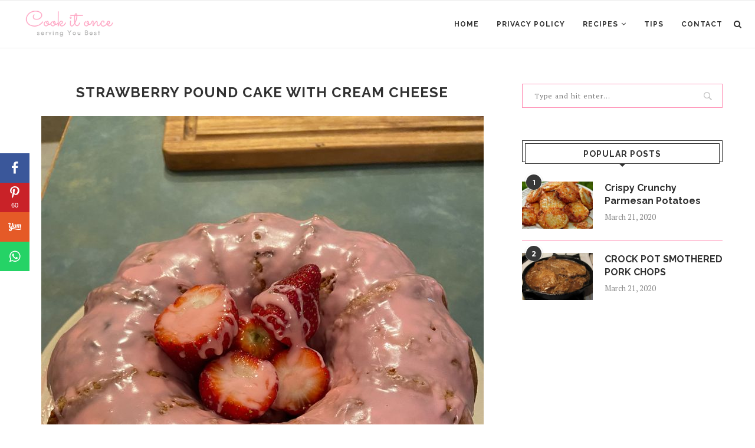

--- FILE ---
content_type: text/html; charset=utf-8
request_url: https://www.google.com/recaptcha/api2/aframe
body_size: 268
content:
<!DOCTYPE HTML><html><head><meta http-equiv="content-type" content="text/html; charset=UTF-8"></head><body><script nonce="OVYhKKRaWQ7exFbqdY5hMw">/** Anti-fraud and anti-abuse applications only. See google.com/recaptcha */ try{var clients={'sodar':'https://pagead2.googlesyndication.com/pagead/sodar?'};window.addEventListener("message",function(a){try{if(a.source===window.parent){var b=JSON.parse(a.data);var c=clients[b['id']];if(c){var d=document.createElement('img');d.src=c+b['params']+'&rc='+(localStorage.getItem("rc::a")?sessionStorage.getItem("rc::b"):"");window.document.body.appendChild(d);sessionStorage.setItem("rc::e",parseInt(sessionStorage.getItem("rc::e")||0)+1);localStorage.setItem("rc::h",'1769522249863');}}}catch(b){}});window.parent.postMessage("_grecaptcha_ready", "*");}catch(b){}</script></body></html>